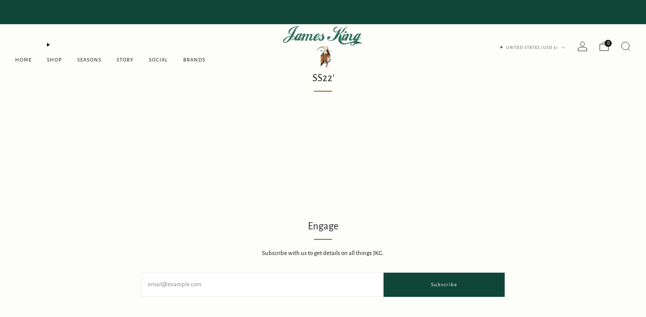

--- FILE ---
content_type: text/javascript
request_url: https://www.goatbyjamesking.com/cdn/shop/t/18/assets/custom.js?v=152733329445290166911703989715
body_size: -647
content:
//# sourceMappingURL=/cdn/shop/t/18/assets/custom.js.map?v=152733329445290166911703989715


--- FILE ---
content_type: text/javascript
request_url: https://www.goatbyjamesking.com/cdn/shop/t/18/assets/swatch-colors.js?v=140558398829623580831725375299
body_size: 77
content:
function getColorBrightness(rgbColor){var colorValues=rgbColor.match(/[\d\.]+/g).map(Number);return .2126*(colorValues[0]/255)+.7152*(colorValues[1]/255)+.0722*(colorValues[2]/255)}function isSimilarToBackground(color){var backgroundColor="rgb(253, 253, 249)",colorBrightness=getColorBrightness(color),backgroundColorBrightness=getColorBrightness(backgroundColor);return backgroundColorBrightness/colorBrightness<1.5}var SwatchColors=function(){function SwatchColors2(){this.colors={"forrest-green":"rgb(16, 70, 56)",oatmeal:"rgb(147, 147, 147)","deep-red":"rgb(173, 23, 53)",muave:"rgb(198, 139, 187)","slate-blue":"rgb(38, 96, 140)",mint:"rgb(145, 229, 223)","soft-green":"rgb(20, 127, 119)","soft-purple":"rgb(100, 81, 124)","true-blue":"rgb(44, 79, 117)",cream:"rgb(255, 254, 235)","ash-green":"rgb(134, 188, 150)","ash-yellow":"rgb(235, 242, 167)","james-green":"rgb(13, 83, 67)","true-blue":"rgb(13, 61, 83)"},this.images={"pink-stripe-png":'url("//www.goatbyjamesking.com/cdn/shop/files/pink-stripe_68x.png?v=1566124641028591288")',"yellow-stripe-png":'url("//www.goatbyjamesking.com/cdn/shop/files/yellow-stripe_68x.png?v=9771231999502569156")',"brown-plaid-png":'url("//www.goatbyjamesking.com/cdn/shop/files/Brown-plaid_68x.png?v=14557622025711567665")',"green-plaid-png":'url("//www.goatbyjamesking.com/cdn/shop/files/green-plaid_68x.png?v=4712618543078917075")',"red-plaid-png":'url("//www.goatbyjamesking.com/cdn/shop/files/red-plaid_68x.png?v=11969744937356277298")'},this.triggers=["color","colour","couleur","farbe","cor"]}function setSwatchColor(swatch){var swatchId=swatch.getAttribute("swatch-id");Object.keys(this.colors).includes(swatchId)&&(swatch.style.setProperty("--background-graphic",this.colors[swatchId]),isSimilarToBackground(this.colors[swatchId])&&swatch.classList.add("is-similar-to-background"),getColorBrightness(this.colors[swatchId])>.5?swatch.style.setProperty("--tick-color","#000"):swatch.style.setProperty("--tick-color","#fff"),swatch.classList.remove("is-blank")),Object.keys(this.images).includes(swatchId)&&(swatch.style.setProperty("--background-graphic",this.images[swatchId]),swatch.classList.add("is-image"),swatch.classList.remove("is-blank"))}return SwatchColors2.prototype.setSwatchColor=setSwatchColor,SwatchColors2}();window.theme.swatches=new SwatchColors;function VariantSwatch(){return Reflect.construct(HTMLElement,[],this.constructor)}VariantSwatch.prototype=Object.create(HTMLElement.prototype),VariantSwatch.prototype.constructor=VariantSwatch,Object.setPrototypeOf(VariantSwatch,HTMLElement),VariantSwatch.prototype.connectedCallback=function(){window.theme.swatches.setSwatchColor(this)},customElements.define("variant-swatch",VariantSwatch);
//# sourceMappingURL=/cdn/shop/t/18/assets/swatch-colors.js.map?v=140558398829623580831725375299
